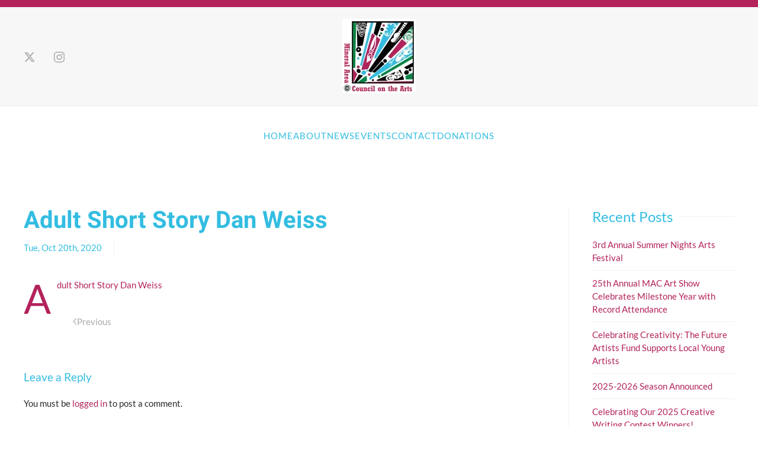

--- FILE ---
content_type: text/html; charset=UTF-8
request_url: https://mineralareaarts.org/2020/10/20/creative-writing-contest-winners/adult-short-story-dan-weiss/
body_size: 9597
content:
<!DOCTYPE html>
<html lang="en-US">
    <head>
        <meta charset="UTF-8">
        <meta name="viewport" content="width=device-width, initial-scale=1">
        <link rel="icon" href="https://craigcallen.com/wp-content/uploads/2022/08/favicon.png" sizes="any">
                <link rel="apple-touch-icon" href="https://craigcallen.com/wp-content/uploads/2022/08/touch-icon.png">
                <meta name='robots' content='index, follow, max-image-preview:large, max-snippet:-1, max-video-preview:-1' />

	<!-- This site is optimized with the Yoast SEO plugin v24.4 - https://yoast.com/wordpress/plugins/seo/ -->
	<title>Adult Short Story Dan Weiss &#8226; Mineral Area Council on the Arts</title>
	<link rel="canonical" href="https://mineralareaarts.org/2020/10/20/creative-writing-contest-winners/adult-short-story-dan-weiss/" />
	<meta property="og:locale" content="en_US" />
	<meta property="og:type" content="article" />
	<meta property="og:title" content="Adult Short Story Dan Weiss &#8226; Mineral Area Council on the Arts" />
	<meta property="og:description" content="Adult Short Story Dan Weiss" />
	<meta property="og:url" content="https://mineralareaarts.org/2020/10/20/creative-writing-contest-winners/adult-short-story-dan-weiss/" />
	<meta property="og:site_name" content="Mineral Area Council on the Arts" />
	<meta property="article:modified_time" content="2020-10-20T14:14:58+00:00" />
	<meta name="twitter:card" content="summary_large_image" />
	<script type="application/ld+json" class="yoast-schema-graph">{"@context":"https://schema.org","@graph":[{"@type":"WebPage","@id":"https://mineralareaarts.org/2020/10/20/creative-writing-contest-winners/adult-short-story-dan-weiss/","url":"https://mineralareaarts.org/2020/10/20/creative-writing-contest-winners/adult-short-story-dan-weiss/","name":"Adult Short Story Dan Weiss &#8226; Mineral Area Council on the Arts","isPartOf":{"@id":"https://mineralareaarts.org/#website"},"primaryImageOfPage":{"@id":"https://mineralareaarts.org/2020/10/20/creative-writing-contest-winners/adult-short-story-dan-weiss/#primaryimage"},"image":{"@id":"https://mineralareaarts.org/2020/10/20/creative-writing-contest-winners/adult-short-story-dan-weiss/#primaryimage"},"thumbnailUrl":"","datePublished":"2020-10-20T14:10:30+00:00","dateModified":"2020-10-20T14:14:58+00:00","breadcrumb":{"@id":"https://mineralareaarts.org/2020/10/20/creative-writing-contest-winners/adult-short-story-dan-weiss/#breadcrumb"},"inLanguage":"en-US","potentialAction":[{"@type":"ReadAction","target":["https://mineralareaarts.org/2020/10/20/creative-writing-contest-winners/adult-short-story-dan-weiss/"]}]},{"@type":"BreadcrumbList","@id":"https://mineralareaarts.org/2020/10/20/creative-writing-contest-winners/adult-short-story-dan-weiss/#breadcrumb","itemListElement":[{"@type":"ListItem","position":1,"name":"Home","item":"https://mineralareaarts.org/"},{"@type":"ListItem","position":2,"name":"Creative Writing Contest Winners","item":"https://mineralareaarts.craigcallen.com/2020/10/20/creative-writing-contest-winners/"},{"@type":"ListItem","position":3,"name":"Adult Short Story Dan Weiss"}]},{"@type":"WebSite","@id":"https://mineralareaarts.org/#website","url":"https://mineralareaarts.org/","name":"Mineral Area Council on the Arts","description":"A mission to promote and strengthen the cultural environment.","publisher":{"@id":"https://mineralareaarts.org/#organization"},"potentialAction":[{"@type":"SearchAction","target":{"@type":"EntryPoint","urlTemplate":"https://mineralareaarts.org/?s={search_term_string}"},"query-input":{"@type":"PropertyValueSpecification","valueRequired":true,"valueName":"search_term_string"}}],"inLanguage":"en-US"},{"@type":"Organization","@id":"https://mineralareaarts.org/#organization","name":"Mineral Area Council of the Arts","url":"https://mineralareaarts.org/","logo":{"@type":"ImageObject","inLanguage":"en-US","@id":"https://mineralareaarts.org/#/schema/logo/image/","url":"https://mineralareaarts.craigcallen.com/wp-content/uploads/2020/11/MACOA-Logo-2020.jpg","contentUrl":"https://mineralareaarts.craigcallen.com/wp-content/uploads/2020/11/MACOA-Logo-2020.jpg","width":1453,"height":1465,"caption":"Mineral Area Council of the Arts"},"image":{"@id":"https://mineralareaarts.org/#/schema/logo/image/"}}]}</script>
	<!-- / Yoast SEO plugin. -->


<link rel='dns-prefetch' href='//www.googletagmanager.com' />
<link rel="alternate" type="application/rss+xml" title="Mineral Area Council on the Arts &raquo; Feed" href="https://mineralareaarts.org/feed/" />
<link rel="alternate" type="application/rss+xml" title="Mineral Area Council on the Arts &raquo; Comments Feed" href="https://mineralareaarts.org/comments/feed/" />
<link rel="alternate" type="application/rss+xml" title="Mineral Area Council on the Arts &raquo; Adult Short Story Dan Weiss Comments Feed" href="https://mineralareaarts.org/2020/10/20/creative-writing-contest-winners/adult-short-story-dan-weiss/feed/" />
<script type="text/javascript">
/* <![CDATA[ */
window._wpemojiSettings = {"baseUrl":"https:\/\/s.w.org\/images\/core\/emoji\/15.0.3\/72x72\/","ext":".png","svgUrl":"https:\/\/s.w.org\/images\/core\/emoji\/15.0.3\/svg\/","svgExt":".svg","source":{"concatemoji":"https:\/\/mineralareaarts.org\/wp-includes\/js\/wp-emoji-release.min.js?ver=6.6.4"}};
/*! This file is auto-generated */
!function(i,n){var o,s,e;function c(e){try{var t={supportTests:e,timestamp:(new Date).valueOf()};sessionStorage.setItem(o,JSON.stringify(t))}catch(e){}}function p(e,t,n){e.clearRect(0,0,e.canvas.width,e.canvas.height),e.fillText(t,0,0);var t=new Uint32Array(e.getImageData(0,0,e.canvas.width,e.canvas.height).data),r=(e.clearRect(0,0,e.canvas.width,e.canvas.height),e.fillText(n,0,0),new Uint32Array(e.getImageData(0,0,e.canvas.width,e.canvas.height).data));return t.every(function(e,t){return e===r[t]})}function u(e,t,n){switch(t){case"flag":return n(e,"\ud83c\udff3\ufe0f\u200d\u26a7\ufe0f","\ud83c\udff3\ufe0f\u200b\u26a7\ufe0f")?!1:!n(e,"\ud83c\uddfa\ud83c\uddf3","\ud83c\uddfa\u200b\ud83c\uddf3")&&!n(e,"\ud83c\udff4\udb40\udc67\udb40\udc62\udb40\udc65\udb40\udc6e\udb40\udc67\udb40\udc7f","\ud83c\udff4\u200b\udb40\udc67\u200b\udb40\udc62\u200b\udb40\udc65\u200b\udb40\udc6e\u200b\udb40\udc67\u200b\udb40\udc7f");case"emoji":return!n(e,"\ud83d\udc26\u200d\u2b1b","\ud83d\udc26\u200b\u2b1b")}return!1}function f(e,t,n){var r="undefined"!=typeof WorkerGlobalScope&&self instanceof WorkerGlobalScope?new OffscreenCanvas(300,150):i.createElement("canvas"),a=r.getContext("2d",{willReadFrequently:!0}),o=(a.textBaseline="top",a.font="600 32px Arial",{});return e.forEach(function(e){o[e]=t(a,e,n)}),o}function t(e){var t=i.createElement("script");t.src=e,t.defer=!0,i.head.appendChild(t)}"undefined"!=typeof Promise&&(o="wpEmojiSettingsSupports",s=["flag","emoji"],n.supports={everything:!0,everythingExceptFlag:!0},e=new Promise(function(e){i.addEventListener("DOMContentLoaded",e,{once:!0})}),new Promise(function(t){var n=function(){try{var e=JSON.parse(sessionStorage.getItem(o));if("object"==typeof e&&"number"==typeof e.timestamp&&(new Date).valueOf()<e.timestamp+604800&&"object"==typeof e.supportTests)return e.supportTests}catch(e){}return null}();if(!n){if("undefined"!=typeof Worker&&"undefined"!=typeof OffscreenCanvas&&"undefined"!=typeof URL&&URL.createObjectURL&&"undefined"!=typeof Blob)try{var e="postMessage("+f.toString()+"("+[JSON.stringify(s),u.toString(),p.toString()].join(",")+"));",r=new Blob([e],{type:"text/javascript"}),a=new Worker(URL.createObjectURL(r),{name:"wpTestEmojiSupports"});return void(a.onmessage=function(e){c(n=e.data),a.terminate(),t(n)})}catch(e){}c(n=f(s,u,p))}t(n)}).then(function(e){for(var t in e)n.supports[t]=e[t],n.supports.everything=n.supports.everything&&n.supports[t],"flag"!==t&&(n.supports.everythingExceptFlag=n.supports.everythingExceptFlag&&n.supports[t]);n.supports.everythingExceptFlag=n.supports.everythingExceptFlag&&!n.supports.flag,n.DOMReady=!1,n.readyCallback=function(){n.DOMReady=!0}}).then(function(){return e}).then(function(){var e;n.supports.everything||(n.readyCallback(),(e=n.source||{}).concatemoji?t(e.concatemoji):e.wpemoji&&e.twemoji&&(t(e.twemoji),t(e.wpemoji)))}))}((window,document),window._wpemojiSettings);
/* ]]> */
</script>
<style id='wp-emoji-styles-inline-css' type='text/css'>

	img.wp-smiley, img.emoji {
		display: inline !important;
		border: none !important;
		box-shadow: none !important;
		height: 1em !important;
		width: 1em !important;
		margin: 0 0.07em !important;
		vertical-align: -0.1em !important;
		background: none !important;
		padding: 0 !important;
	}
</style>
<link rel='stylesheet' id='wp-block-library-css' href='https://mineralareaarts.org/wp-includes/css/dist/block-library/style.min.css?ver=6.6.4' type='text/css' media='all' />
<style id='classic-theme-styles-inline-css' type='text/css'>
/*! This file is auto-generated */
.wp-block-button__link{color:#fff;background-color:#32373c;border-radius:9999px;box-shadow:none;text-decoration:none;padding:calc(.667em + 2px) calc(1.333em + 2px);font-size:1.125em}.wp-block-file__button{background:#32373c;color:#fff;text-decoration:none}
</style>
<style id='global-styles-inline-css' type='text/css'>
:root{--wp--preset--aspect-ratio--square: 1;--wp--preset--aspect-ratio--4-3: 4/3;--wp--preset--aspect-ratio--3-4: 3/4;--wp--preset--aspect-ratio--3-2: 3/2;--wp--preset--aspect-ratio--2-3: 2/3;--wp--preset--aspect-ratio--16-9: 16/9;--wp--preset--aspect-ratio--9-16: 9/16;--wp--preset--color--black: #000000;--wp--preset--color--cyan-bluish-gray: #abb8c3;--wp--preset--color--white: #ffffff;--wp--preset--color--pale-pink: #f78da7;--wp--preset--color--vivid-red: #cf2e2e;--wp--preset--color--luminous-vivid-orange: #ff6900;--wp--preset--color--luminous-vivid-amber: #fcb900;--wp--preset--color--light-green-cyan: #7bdcb5;--wp--preset--color--vivid-green-cyan: #00d084;--wp--preset--color--pale-cyan-blue: #8ed1fc;--wp--preset--color--vivid-cyan-blue: #0693e3;--wp--preset--color--vivid-purple: #9b51e0;--wp--preset--gradient--vivid-cyan-blue-to-vivid-purple: linear-gradient(135deg,rgba(6,147,227,1) 0%,rgb(155,81,224) 100%);--wp--preset--gradient--light-green-cyan-to-vivid-green-cyan: linear-gradient(135deg,rgb(122,220,180) 0%,rgb(0,208,130) 100%);--wp--preset--gradient--luminous-vivid-amber-to-luminous-vivid-orange: linear-gradient(135deg,rgba(252,185,0,1) 0%,rgba(255,105,0,1) 100%);--wp--preset--gradient--luminous-vivid-orange-to-vivid-red: linear-gradient(135deg,rgba(255,105,0,1) 0%,rgb(207,46,46) 100%);--wp--preset--gradient--very-light-gray-to-cyan-bluish-gray: linear-gradient(135deg,rgb(238,238,238) 0%,rgb(169,184,195) 100%);--wp--preset--gradient--cool-to-warm-spectrum: linear-gradient(135deg,rgb(74,234,220) 0%,rgb(151,120,209) 20%,rgb(207,42,186) 40%,rgb(238,44,130) 60%,rgb(251,105,98) 80%,rgb(254,248,76) 100%);--wp--preset--gradient--blush-light-purple: linear-gradient(135deg,rgb(255,206,236) 0%,rgb(152,150,240) 100%);--wp--preset--gradient--blush-bordeaux: linear-gradient(135deg,rgb(254,205,165) 0%,rgb(254,45,45) 50%,rgb(107,0,62) 100%);--wp--preset--gradient--luminous-dusk: linear-gradient(135deg,rgb(255,203,112) 0%,rgb(199,81,192) 50%,rgb(65,88,208) 100%);--wp--preset--gradient--pale-ocean: linear-gradient(135deg,rgb(255,245,203) 0%,rgb(182,227,212) 50%,rgb(51,167,181) 100%);--wp--preset--gradient--electric-grass: linear-gradient(135deg,rgb(202,248,128) 0%,rgb(113,206,126) 100%);--wp--preset--gradient--midnight: linear-gradient(135deg,rgb(2,3,129) 0%,rgb(40,116,252) 100%);--wp--preset--font-size--small: 13px;--wp--preset--font-size--medium: 20px;--wp--preset--font-size--large: 36px;--wp--preset--font-size--x-large: 42px;--wp--preset--spacing--20: 0.44rem;--wp--preset--spacing--30: 0.67rem;--wp--preset--spacing--40: 1rem;--wp--preset--spacing--50: 1.5rem;--wp--preset--spacing--60: 2.25rem;--wp--preset--spacing--70: 3.38rem;--wp--preset--spacing--80: 5.06rem;--wp--preset--shadow--natural: 6px 6px 9px rgba(0, 0, 0, 0.2);--wp--preset--shadow--deep: 12px 12px 50px rgba(0, 0, 0, 0.4);--wp--preset--shadow--sharp: 6px 6px 0px rgba(0, 0, 0, 0.2);--wp--preset--shadow--outlined: 6px 6px 0px -3px rgba(255, 255, 255, 1), 6px 6px rgba(0, 0, 0, 1);--wp--preset--shadow--crisp: 6px 6px 0px rgba(0, 0, 0, 1);}:where(.is-layout-flex){gap: 0.5em;}:where(.is-layout-grid){gap: 0.5em;}body .is-layout-flex{display: flex;}.is-layout-flex{flex-wrap: wrap;align-items: center;}.is-layout-flex > :is(*, div){margin: 0;}body .is-layout-grid{display: grid;}.is-layout-grid > :is(*, div){margin: 0;}:where(.wp-block-columns.is-layout-flex){gap: 2em;}:where(.wp-block-columns.is-layout-grid){gap: 2em;}:where(.wp-block-post-template.is-layout-flex){gap: 1.25em;}:where(.wp-block-post-template.is-layout-grid){gap: 1.25em;}.has-black-color{color: var(--wp--preset--color--black) !important;}.has-cyan-bluish-gray-color{color: var(--wp--preset--color--cyan-bluish-gray) !important;}.has-white-color{color: var(--wp--preset--color--white) !important;}.has-pale-pink-color{color: var(--wp--preset--color--pale-pink) !important;}.has-vivid-red-color{color: var(--wp--preset--color--vivid-red) !important;}.has-luminous-vivid-orange-color{color: var(--wp--preset--color--luminous-vivid-orange) !important;}.has-luminous-vivid-amber-color{color: var(--wp--preset--color--luminous-vivid-amber) !important;}.has-light-green-cyan-color{color: var(--wp--preset--color--light-green-cyan) !important;}.has-vivid-green-cyan-color{color: var(--wp--preset--color--vivid-green-cyan) !important;}.has-pale-cyan-blue-color{color: var(--wp--preset--color--pale-cyan-blue) !important;}.has-vivid-cyan-blue-color{color: var(--wp--preset--color--vivid-cyan-blue) !important;}.has-vivid-purple-color{color: var(--wp--preset--color--vivid-purple) !important;}.has-black-background-color{background-color: var(--wp--preset--color--black) !important;}.has-cyan-bluish-gray-background-color{background-color: var(--wp--preset--color--cyan-bluish-gray) !important;}.has-white-background-color{background-color: var(--wp--preset--color--white) !important;}.has-pale-pink-background-color{background-color: var(--wp--preset--color--pale-pink) !important;}.has-vivid-red-background-color{background-color: var(--wp--preset--color--vivid-red) !important;}.has-luminous-vivid-orange-background-color{background-color: var(--wp--preset--color--luminous-vivid-orange) !important;}.has-luminous-vivid-amber-background-color{background-color: var(--wp--preset--color--luminous-vivid-amber) !important;}.has-light-green-cyan-background-color{background-color: var(--wp--preset--color--light-green-cyan) !important;}.has-vivid-green-cyan-background-color{background-color: var(--wp--preset--color--vivid-green-cyan) !important;}.has-pale-cyan-blue-background-color{background-color: var(--wp--preset--color--pale-cyan-blue) !important;}.has-vivid-cyan-blue-background-color{background-color: var(--wp--preset--color--vivid-cyan-blue) !important;}.has-vivid-purple-background-color{background-color: var(--wp--preset--color--vivid-purple) !important;}.has-black-border-color{border-color: var(--wp--preset--color--black) !important;}.has-cyan-bluish-gray-border-color{border-color: var(--wp--preset--color--cyan-bluish-gray) !important;}.has-white-border-color{border-color: var(--wp--preset--color--white) !important;}.has-pale-pink-border-color{border-color: var(--wp--preset--color--pale-pink) !important;}.has-vivid-red-border-color{border-color: var(--wp--preset--color--vivid-red) !important;}.has-luminous-vivid-orange-border-color{border-color: var(--wp--preset--color--luminous-vivid-orange) !important;}.has-luminous-vivid-amber-border-color{border-color: var(--wp--preset--color--luminous-vivid-amber) !important;}.has-light-green-cyan-border-color{border-color: var(--wp--preset--color--light-green-cyan) !important;}.has-vivid-green-cyan-border-color{border-color: var(--wp--preset--color--vivid-green-cyan) !important;}.has-pale-cyan-blue-border-color{border-color: var(--wp--preset--color--pale-cyan-blue) !important;}.has-vivid-cyan-blue-border-color{border-color: var(--wp--preset--color--vivid-cyan-blue) !important;}.has-vivid-purple-border-color{border-color: var(--wp--preset--color--vivid-purple) !important;}.has-vivid-cyan-blue-to-vivid-purple-gradient-background{background: var(--wp--preset--gradient--vivid-cyan-blue-to-vivid-purple) !important;}.has-light-green-cyan-to-vivid-green-cyan-gradient-background{background: var(--wp--preset--gradient--light-green-cyan-to-vivid-green-cyan) !important;}.has-luminous-vivid-amber-to-luminous-vivid-orange-gradient-background{background: var(--wp--preset--gradient--luminous-vivid-amber-to-luminous-vivid-orange) !important;}.has-luminous-vivid-orange-to-vivid-red-gradient-background{background: var(--wp--preset--gradient--luminous-vivid-orange-to-vivid-red) !important;}.has-very-light-gray-to-cyan-bluish-gray-gradient-background{background: var(--wp--preset--gradient--very-light-gray-to-cyan-bluish-gray) !important;}.has-cool-to-warm-spectrum-gradient-background{background: var(--wp--preset--gradient--cool-to-warm-spectrum) !important;}.has-blush-light-purple-gradient-background{background: var(--wp--preset--gradient--blush-light-purple) !important;}.has-blush-bordeaux-gradient-background{background: var(--wp--preset--gradient--blush-bordeaux) !important;}.has-luminous-dusk-gradient-background{background: var(--wp--preset--gradient--luminous-dusk) !important;}.has-pale-ocean-gradient-background{background: var(--wp--preset--gradient--pale-ocean) !important;}.has-electric-grass-gradient-background{background: var(--wp--preset--gradient--electric-grass) !important;}.has-midnight-gradient-background{background: var(--wp--preset--gradient--midnight) !important;}.has-small-font-size{font-size: var(--wp--preset--font-size--small) !important;}.has-medium-font-size{font-size: var(--wp--preset--font-size--medium) !important;}.has-large-font-size{font-size: var(--wp--preset--font-size--large) !important;}.has-x-large-font-size{font-size: var(--wp--preset--font-size--x-large) !important;}
:where(.wp-block-post-template.is-layout-flex){gap: 1.25em;}:where(.wp-block-post-template.is-layout-grid){gap: 1.25em;}
:where(.wp-block-columns.is-layout-flex){gap: 2em;}:where(.wp-block-columns.is-layout-grid){gap: 2em;}
:root :where(.wp-block-pullquote){font-size: 1.5em;line-height: 1.6;}
</style>
<link href="https://mineralareaarts.org/wp-content/themes/yootheme/css/theme.1.css?ver=1730947344" rel="stylesheet">
<script type="text/javascript" src="https://mineralareaarts.org/wp-includes/js/jquery/jquery.min.js?ver=3.7.1" id="jquery-core-js"></script>
<script type="text/javascript" src="https://mineralareaarts.org/wp-includes/js/jquery/jquery-migrate.min.js?ver=3.4.1" id="jquery-migrate-js"></script>

<!-- Google tag (gtag.js) snippet added by Site Kit -->

<!-- Google Analytics snippet added by Site Kit -->
<script type="text/javascript" src="https://www.googletagmanager.com/gtag/js?id=G-P0JBNWQK2S" id="google_gtagjs-js" async></script>
<script type="text/javascript" id="google_gtagjs-js-after">
/* <![CDATA[ */
window.dataLayer = window.dataLayer || [];function gtag(){dataLayer.push(arguments);}
gtag("set","linker",{"domains":["mineralareaarts.org"]});
gtag("js", new Date());
gtag("set", "developer_id.dZTNiMT", true);
gtag("config", "G-P0JBNWQK2S");
/* ]]> */
</script>

<!-- End Google tag (gtag.js) snippet added by Site Kit -->
<link rel="https://api.w.org/" href="https://mineralareaarts.org/wp-json/" /><link rel="alternate" title="JSON" type="application/json" href="https://mineralareaarts.org/wp-json/wp/v2/media/1336" /><link rel="EditURI" type="application/rsd+xml" title="RSD" href="https://mineralareaarts.org/xmlrpc.php?rsd" />

<link rel='shortlink' href='https://mineralareaarts.org/?p=1336' />
<link rel="alternate" title="oEmbed (JSON)" type="application/json+oembed" href="https://mineralareaarts.org/wp-json/oembed/1.0/embed?url=https%3A%2F%2Fmineralareaarts.org%2F2020%2F10%2F20%2Fcreative-writing-contest-winners%2Fadult-short-story-dan-weiss%2F" />
<link rel="alternate" title="oEmbed (XML)" type="text/xml+oembed" href="https://mineralareaarts.org/wp-json/oembed/1.0/embed?url=https%3A%2F%2Fmineralareaarts.org%2F2020%2F10%2F20%2Fcreative-writing-contest-winners%2Fadult-short-story-dan-weiss%2F&#038;format=xml" />
        <style>
            /* Hide elements with the ID #admin-users for non-admin users */
            #admin-users {
                display: none !important;
            }
        </style>
                <style>
            /* Hide elements with the ID #logged-in-users for users who are not logged in */
            #logged-in-users {
                display: none !important;
            }
        </style>
        <meta name="generator" content="Site Kit by Google 1.146.0" /><script src="https://mineralareaarts.org/wp-content/themes/yootheme/packages/theme-analytics/app/analytics.min.js?ver=4.3.13" defer></script>
<script src="https://mineralareaarts.org/wp-content/themes/yootheme/vendor/assets/uikit/dist/js/uikit.min.js?ver=4.3.13"></script>
<script src="https://mineralareaarts.org/wp-content/themes/yootheme/vendor/assets/uikit/dist/js/uikit-icons-soda.min.js?ver=4.3.13"></script>
<script src="https://mineralareaarts.org/wp-content/themes/yootheme/js/theme.js?ver=4.3.13"></script>
<script>window.yootheme ||= {}; var $theme = yootheme.theme = {"i18n":{"close":{"label":"Close"},"totop":{"label":"Back to top"},"marker":{"label":"Open"},"navbarToggleIcon":{"label":"Open menu"},"paginationPrevious":{"label":"Previous page"},"paginationNext":{"label":"Next page"},"searchIcon":{"toggle":"Open Search","submit":"Submit Search"},"slider":{"next":"Next slide","previous":"Previous slide","slideX":"Slide %s","slideLabel":"%s of %s"},"slideshow":{"next":"Next slide","previous":"Previous slide","slideX":"Slide %s","slideLabel":"%s of %s"},"lightboxPanel":{"next":"Next slide","previous":"Previous slide","slideLabel":"%s of %s","close":"Close"}},"google_analytics":"G-P0JBNWQK2S","google_analytics_anonymize":""};</script>
<script>// add uikit form classes to gravity forms  
    jQuery(document).ready(function () {      
      jQuery('.gform_wrapper form').addClass('uk-form');  
      jQuery('.gform_wrapper fieldset').addClass('uk-fieldset');  
      jQuery('.gform_wrapper legend').addClass('uk-legend');  
      jQuery('.gform_wrapper input').addClass('uk-input'); 
      jQuery('.gf_coupon_code input[type="text"]').addClass('uk-width-1-1');
        jQuery('.ginput_stripe_creditcard input[type="text"]').addClass('uk-input');
      jQuery('#input_4_7_1').addClass('uk-input'); 
      jQuery('.gform_wrapper select').addClass('uk-select');  
      jQuery('.gform_wrapper textarea').addClass('uk-textarea'); 
      jQuery('.gform_wrapper input[type="radio"]').addClass('uk-radio');  
      jQuery('.gform_wrapper input[type="checkbox"]').addClass('uk-checkbox');
        jQuery('.gfield_description').addClass('uk-text-uppercase uk-text-secondary'); 
        jQuery('.gform_wrapper input[type="submit"]').addClass('uk-button uk-button-primary uk-width-auto uk-button-mobile');

        jQuery('.gform_wrapper input[type="button"]').addClass('uk-button uk-button-secondary uk-width-auto uk-button-mobile');
    }); 


// add uikit form classes to acfe forms  
    jQuery(document).ready(function () {      
      jQuery('.acfe-form form').addClass('uk-form');  
      jQuery('.acfe-form fieldset').addClass('uk-fieldset');  
      jQuery('.acfe-form legend').addClass('uk-legend');  
      jQuery('.acfe-form input').addClass('uk-input');  
      jQuery('.acfe-form select').addClass('uk-select');  
      jQuery('.acfe-form textarea').addClass('uk-textarea');

      jQuery('.acfe-form input[type="radio"]').addClass('uk-radio');  
      jQuery('.acfe-form input[type="checkbox"]').addClass('uk-checkbox');
        jQuery('.acfe-form input[type="range"]').addClass('uk-range');
      jQuery('.acfe-form p').addClass('uk-text-small uk-text-uppercase uk-text-secondary'); 
        jQuery('.acfe-form label').addClass('uk-text-uppercase uk-text-primary');
    jQuery('.acfe-form input[type="number"]').prop("pattern", '[0-9]*');
        jQuery('.acfe-form input[type="submit"]').addClass('uk-button uk-button-secondary uk-width-auto');
    }); 


// add uikit form classes to favorites button 
    jQuery(document).ready(function () {      
    jQuery('.simplefavorite-button').addClass('uk-button uk-button-danger uk-width-1-1 uk-margin-remove-top');
    jQuery('.simplefavorite-button.preset').addClass('uk-button uk-button-danger uk-width-1-1 uk-margin-remove-top');
    jQuery('.simplefavorite-button has-count').addClass('uk-button uk-button-danger uk-width-1-1 uk-margin-remove-top');
});</script>    </head>
    <body class="attachment attachment-template-default single single-attachment postid-1336 attachmentid-1336 attachment-pdf ">

        
        <div class="uk-hidden-visually uk-notification uk-notification-top-left uk-width-auto">
            <div class="uk-notification-message">
                <a href="#tm-main">Skip to main content</a>
            </div>
        </div>

        
        
        <div class="tm-page">

                        


<header class="tm-header-mobile uk-hidden@m">


        <div uk-sticky cls-active="uk-navbar-sticky" sel-target=".uk-navbar-container">
    
        <div class="uk-navbar-container">

            <div class="uk-container uk-container-expand">
                <nav class="uk-navbar" uk-navbar="{&quot;align&quot;:&quot;center&quot;,&quot;container&quot;:&quot;.tm-header-mobile &gt; [uk-sticky]&quot;,&quot;boundary&quot;:&quot;.tm-header-mobile .uk-navbar-container&quot;,&quot;target-y&quot;:&quot;.tm-header-mobile .uk-navbar-container&quot;,&quot;dropbar&quot;:true,&quot;dropbar-anchor&quot;:&quot;.tm-header-mobile .uk-navbar-container&quot;,&quot;dropbar-transparent-mode&quot;:&quot;remove&quot;}">

                                        <div class="uk-navbar-left">

                                                    <a href="https://mineralareaarts.org/" aria-label="Back to home" class="uk-logo uk-navbar-item">
    <picture>
<source type="image/webp" srcset="/wp-content/themes/yootheme/cache/29/Entry_18k-29126b91.webp 65w, /wp-content/themes/yootheme/cache/59/Entry_18k-59a25b0b.webp 130w" sizes="(min-width: 65px) 65px">
<img alt loading="eager" src="/wp-content/themes/yootheme/cache/71/Entry_18k-71b92dd5.jpeg" width="65" height="64">
</picture></a>                        
                        
                    </div>
                    
                    
                                        <div class="uk-navbar-right">

                                                    
<div class="uk-navbar-item">

    
    <ul class="uk-flex-inline uk-flex-middle uk-flex-nowrap uk-grid-small" uk-grid>                    <li><a href="https://twitter.com/mineralareaarts" class="uk-preserve-width uk-icon-link" rel="noreferrer" target="_blank"><span uk-icon="icon: twitter;"></span></a></li>
                    <li><a href="https://instagram.com/mineralareaarts" class="uk-preserve-width uk-icon-link" rel="noreferrer" target="_blank"><span uk-icon="icon: instagram;"></span></a></li>
            </ul>
</div>
                        
                        <a uk-toggle href="#tm-dialog-mobile" class="uk-navbar-toggle">

        
        <div uk-navbar-toggle-icon></div>

        
    </a>
                    </div>
                    
                </nav>
            </div>

        </div>

        </div>
    



        <div id="tm-dialog-mobile" uk-offcanvas="container: true; overlay: true" mode="reveal" flip>
        <div class="uk-offcanvas-bar uk-flex uk-flex-column">

                        <button class="uk-offcanvas-close uk-close-large" type="button" uk-close uk-toggle="cls: uk-close-large; mode: media; media: @s"></button>
            
                        <div class="uk-margin-auto-bottom">
                
<div class="uk-panel widget widget_nav_menu" id="nav_menu-3">

    
    
<ul class="uk-nav uk-nav-primary uk-nav- uk-nav-divider">
    
	<li class="uk-margin-medium-top menu-item menu-item-type-post_type menu-item-object-page menu-item-home"><a href="https://mineralareaarts.org/"> <i class="fad fa-home fa-fw"></i> Home Page</a></li>
	<li class="uk-nav-divider menu-item menu-item-type-post_type menu-item-object-page"><a href="https://mineralareaarts.org/about/"> <i class="fad fa-info-square fa-fw"></i> About MACOA</a></li>
	<li class="uk-nav-divider menu-item menu-item-type-post_type menu-item-object-page"><a href="https://mineralareaarts.org/blog/"> <i class="fad fa-newspaper fa-fw"></i> News & Updates</a></li>
	<li class="uk-nav-divider menu-item menu-item-type-post_type menu-item-object-page"><a href="https://mineralareaarts.org/contact-us/"> <i class="fad fa-envelope-open-text fa-fw"></i> Contact Us</a></li>
	<li class="uk-nav-divider menu-item menu-item-type-post_type menu-item-object-page"><a href="https://mineralareaarts.org/donations/"> <i class="fad fa-donate fa-fw"></i> Donations</a></li></ul>

</div>
            </div>
            
            
        </div>
    </div>
    
    
    

</header>




<header class="tm-header uk-visible@m">





        <div class="tm-headerbar-default tm-headerbar tm-headerbar-top">
        <div class="uk-container">
            <div class="uk-position-relative uk-flex uk-flex-center uk-flex-middle">

                                <div class="uk-position-center-left uk-position-z-index-high">
                    
<div class="uk-panel">

    
    <ul class="uk-flex-inline uk-flex-middle uk-flex-nowrap uk-grid-medium" uk-grid>                    <li><a href="https://twitter.com/mineralareaarts" class="uk-preserve-width uk-icon-link" rel="noreferrer" target="_blank"><span uk-icon="icon: twitter; width: 20; height: 20;"></span></a></li>
                    <li><a href="https://instagram.com/mineralareaarts" class="uk-preserve-width uk-icon-link" rel="noreferrer" target="_blank"><span uk-icon="icon: instagram; width: 20; height: 20;"></span></a></li>
            </ul>
</div>
                </div>
                
                                <a href="https://mineralareaarts.org/" aria-label="Back to home" class="uk-logo">
    <picture>
<source type="image/webp" srcset="/wp-content/themes/yootheme/cache/f1/MACOA-Logo-2020-f183722b.webp 125w, /wp-content/themes/yootheme/cache/59/MACOA-Logo-2020-59ca4cb7.webp 250w" sizes="(min-width: 125px) 125px">
<img alt loading="eager" src="/wp-content/themes/yootheme/cache/a2/MACOA-Logo-2020-a2139771.jpeg" width="125" height="126">
</picture></a>                
                
            </div>
        </div>
    </div>
    
    
                <div uk-sticky media="@m" cls-active="uk-navbar-sticky" sel-target=".uk-navbar-container">
        
            <div class="uk-navbar-container">

                <div class="uk-container">
                    <nav class="uk-navbar" uk-navbar="{&quot;align&quot;:&quot;center&quot;,&quot;container&quot;:&quot;.tm-header &gt; [uk-sticky]&quot;,&quot;boundary&quot;:&quot;.tm-header .uk-navbar-container&quot;,&quot;target-y&quot;:&quot;.tm-header .uk-navbar-container&quot;,&quot;dropbar&quot;:true,&quot;dropbar-anchor&quot;:&quot;.tm-header .uk-navbar-container&quot;,&quot;dropbar-transparent-mode&quot;:&quot;remove&quot;}">

                        <div class="uk-navbar-center">
                            
<ul class="uk-navbar-nav">
    
	<li class="menu-item menu-item-type-post_type menu-item-object-page menu-item-home"><a href="https://mineralareaarts.org/"> Home</a></li>
	<li class="menu-item menu-item-type-post_type menu-item-object-page"><a href="https://mineralareaarts.org/about/"> About</a></li>
	<li class="menu-item menu-item-type-post_type menu-item-object-page"><a href="https://mineralareaarts.org/blog/"> News</a></li>
	<li class="menu-item menu-item-type-post_type_archive menu-item-object-event"><a href="https://mineralareaarts.org/events/"> Events</a></li>
	<li class="menu-item menu-item-type-post_type menu-item-object-page"><a href="https://mineralareaarts.org/contact-us/"> Contact</a></li>
	<li class="menu-item menu-item-type-post_type menu-item-object-page"><a href="https://mineralareaarts.org/donations/"> Donations</a></li></ul>
                        </div>

                    </nav>
                </div>

            </div>

                </div>
        
    





</header>

            
            <div id="builderwidget-3" class="builder"></div><div id="builderwidget-5" class="builder"></div>
            <main id="tm-main"  class="tm-main uk-section uk-section-default" uk-height-viewport="expand: true">

                                <div class="uk-container">

                    
                    <div class="uk-grid uk-grid-divider" uk-grid>
                        <div class="uk-width-expand@m">

                    
                            
                
<article id="post-1336" class="uk-article post-1336 attachment type-attachment status-inherit hentry" typeof="Article" vocab="https://schema.org/">

    <meta property="name" content="Adult Short Story Dan Weiss">
    <meta property="author" typeof="Person" content="">
    <meta property="dateModified" content="2020-10-20T09:14:58-05:00">
    <meta class="uk-margin-remove-adjacent" property="datePublished" content="2020-10-20T09:10:30-05:00">

            
    
        
        <h1 property="headline" class="uk-margin-top uk-margin-remove-bottom uk-article-title">Adult Short Story Dan Weiss</h1>
                            <ul class="uk-margin-small-top uk-margin-remove-bottom uk-subnav uk-subnav-divider">
                                    <li><span><time datetime="2020-10-20T09:10:30-05:00">Tue, Oct 20th, 2020</time></span></li>
                                    <li><a href="https://mineralareaarts.org/author/"></a></li>
                
                
                            </ul>
                    
        
        
                    <div class="uk-margin-medium-top uk-dropcap" property="text">

                
                                    <p class="attachment"><a href='https://mineralareaarts.org/wp-content/uploads/2020/10/Adult-Short-Story-Dan-Weiss.pdf'>Adult Short Story Dan Weiss</a></p>
                
                
            </div>
        
        
        
                <ul class="uk-pagination uk-margin-medium">
                        <li><a href="https://mineralareaarts.org/2020/10/20/creative-writing-contest-winners/" rel="prev"><span uk-pagination-previous></span> Previous</a></li>
                                </ul>
        
        
    
</article>

<div id="comments" class="uk-margin-large-top">

    
    
    	<div id="respond" class="comment-respond">
		<h3 id="reply-title" class="uk-h4 uk-margin-medium-top comment-reply-title">Leave a Reply <small><a rel="nofollow" id="cancel-comment-reply-link" class="uk-link-muted" href="/2020/10/20/creative-writing-contest-winners/adult-short-story-dan-weiss/#respond" style="display:none;">Cancel reply</a></small></h3><p class="must-log-in">You must be <a href="https://mineralareaarts.org/wp-login.php?redirect_to=https%3A%2F%2Fmineralareaarts.org%2F2020%2F10%2F20%2Fcreative-writing-contest-winners%2Fadult-short-story-dan-weiss%2F">logged in</a> to post a comment.</p>	</div><!-- #respond -->
	<script>if (window.commentform) {commentform.removeAttribute("novalidate")}</script>
</div>

        
                                                </div>

                        
<aside id="tm-sidebar" class="tm-sidebar uk-width-1-4@m">
    
<div class="uk-grid uk-child-width-1-1" uk-grid>    <div>
<div class="uk-panel tm-child-list tm-child-list-divider widget widget_recent-posts" id="recent-posts-5">

    
        <h3 class="uk-heading-line">

                <span>Recent Posts</span>
        
        </h3>

    
    
		
		<ul>
											<li>
					<a href="https://mineralareaarts.org/2025/08/27/3rd-annual-summer-nights-arts-festival/">3rd Annual Summer Nights Arts Festival</a>
									</li>
											<li>
					<a href="https://mineralareaarts.org/2025/08/26/25th-annual-mac-art-show-celebrates-milestone-year-with-record-attendance/">25th Annual MAC Art Show Celebrates Milestone Year with Record Attendance</a>
									</li>
											<li>
					<a href="https://mineralareaarts.org/2025/08/18/celebrating-creativity-the-future-artists-fund-supports-local-young-artists/">Celebrating Creativity: The Future Artists Fund Supports Local Young Artists</a>
									</li>
											<li>
					<a href="https://mineralareaarts.org/2025/08/08/2025-2026-season-announced/">2025-2026 Season Announced</a>
									</li>
											<li>
					<a href="https://mineralareaarts.org/2025/04/16/celebrating-our-2025-creative-writing-contest-winners/">Celebrating Our 2025 Creative Writing Contest Winners!</a>
									</li>
					</ul>

		
</div>
</div>    <div>
<div class="uk-panel tm-child-list tm-child-list-divider widget widget_categories" id="categories-4">

    
        <h3 class="uk-heading-line">

                <span>Post Categories</span>
        
        </h3>

    
    
			<ul>
					<li class="cat-item cat-item-4"><a href="https://mineralareaarts.org/category/annoucements/">Annoucements</a>
</li>
	<li class="cat-item cat-item-158"><a href="https://mineralareaarts.org/category/comedy/">Comedy</a>
</li>
	<li class="cat-item cat-item-195"><a href="https://mineralareaarts.org/category/contest/">Contest</a>
</li>
	<li class="cat-item cat-item-3"><a href="https://mineralareaarts.org/category/events/">Events</a>
</li>
	<li class="cat-item cat-item-172"><a href="https://mineralareaarts.org/category/magic-show/">Magic Show</a>
</li>
	<li class="cat-item cat-item-155"><a href="https://mineralareaarts.org/category/music/">Music</a>
</li>
	<li class="cat-item cat-item-5"><a href="https://mineralareaarts.org/category/news/">News</a>
</li>
	<li class="cat-item cat-item-171"><a href="https://mineralareaarts.org/category/photo-exhibit/">Photo Exhibit</a>
</li>
	<li class="cat-item cat-item-157"><a href="https://mineralareaarts.org/category/sports-history/">Sports History</a>
</li>
	<li class="cat-item cat-item-156"><a href="https://mineralareaarts.org/category/theater/">Theater</a>
</li>
	<li class="cat-item cat-item-1"><a href="https://mineralareaarts.org/category/uncategorized/">Uncategorized</a>
</li>
			</ul>

			
</div>
</div></div></aside>

                    </div>
                     
                </div>
                
            </main>

            
                        <footer>
                <!-- Builder #footer -->
<div class="uk-border-top uk-section-muted uk-section" uk-scrollspy="target: [uk-scrollspy-class]; cls: uk-animation-fade; delay: false;">
    
        
        
        
            
                                <div class="uk-container">                
                    <div class="uk-grid tm-grid-expand uk-child-width-1-1 uk-grid-margin">
<div class="uk-width-1-1@m">
    
        
            
            
            
                
                    
<div class="uk-panel uk-margin-remove-first-child uk-margin uk-text-center" uk-scrollspy-class>
    
        
            
                
            
            
                                <a href="#" uk-scroll>

    
                <picture>
<source type="image/webp" srcset="/wp-content/themes/yootheme/cache/c8/MACOA-Logo-2020-c880ba5f.webp 150w, /wp-content/themes/yootheme/cache/39/MACOA-Logo-2020-39edf316.webp 300w" sizes="(min-width: 150px) 150px">
<img src="/wp-content/themes/yootheme/cache/43/MACOA-Logo-2020-436d9250.jpeg" width="150" height="151" alt="Mineral Area Council on the Arts" loading="lazy" class="el-image">
</picture>        
        
    
</a>                
                
                    

        
        
        
    
        
        
                <div class="el-content uk-panel uk-margin-top"><p>Scottye Adkins, Executive Director <br />P.O. Box 1000 <br />Park Hills, MO 63601</p>
<p>(573) 518-2125</p></div>        
        
        

                
                
            
        
    
</div>
<div class="uk-margin uk-text-center" uk-scrollspy-class><a href="#" uk-totop uk-scroll></a></div>
<div class="uk-text-center" uk-scrollspy-class="uk-animation-slide-bottom-small">
    <ul class="uk-margin-remove-bottom uk-subnav  uk-subnav-divider uk-flex-center" uk-margin>        <li class="el-item ">
    <a class="el-link" href="/blog/">News</a></li>
        <li class="el-item ">
    <a class="el-link" href="/contact-us/">Contact</a></li>
        <li class="el-item ">
    <a class="el-link" href="/donations/">Donations</a></li>
        </ul>
</div>
                
            
        
    
</div></div>
                                </div>                
            
        
    
</div>
<div class="uk-section-secondary uk-section uk-section-small">
    
        
        
        
            
                                <div class="uk-container uk-container-xlarge">                
                    <div class="uk-grid tm-grid-expand uk-grid-margin" uk-grid>
<div class="uk-width-1-2@m">
    
        
            
            
            
                
                    <div class="uk-panel uk-text-meta uk-margin uk-text-left@m uk-text-center">MACOA • Copyright &copy; 2015-2026  • All rights reserved</div>
                
            
        
    
</div>
<div class="uk-width-1-2@m">
    
        
            
            
            
                
                    <div class="uk-panel uk-text-meta uk-margin uk-text-right@m uk-text-center"><i class="fad fa-laptop-code"></i> Designed & Developed by Allen Media</div>
                
            
        
    
</div></div>
                                </div>                
            
        
    
</div>            </footer>
            
        </div>

        
        <script type="text/javascript" src="https://mineralareaarts.org/wp-includes/js/comment-reply.min.js?ver=6.6.4" id="comment-reply-js" async="async" data-wp-strategy="async"></script>
    </body>
</html>
